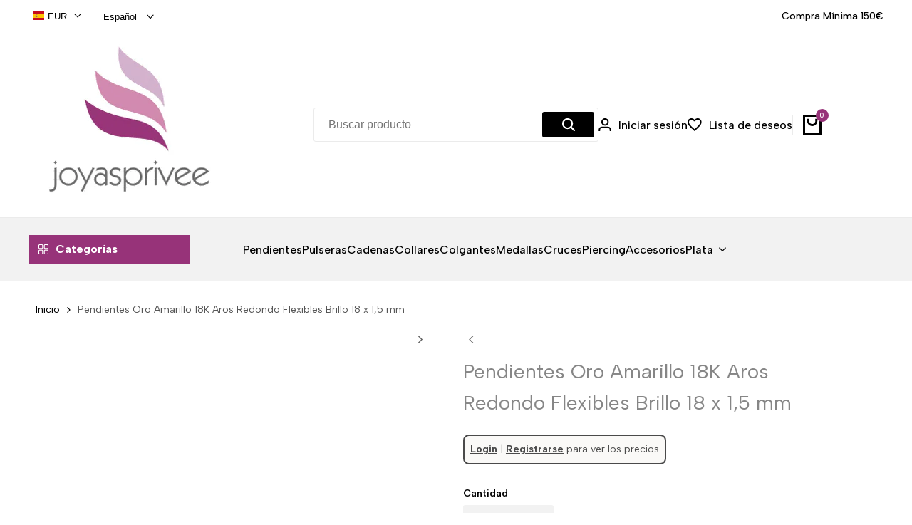

--- FILE ---
content_type: text/css
request_url: https://joyasprivee.com/cdn/shop/t/2/assets/hdt-list-categories.css?v=50842528912904385391711541746
body_size: 192
content:
#hdt-shop-toolbar-mb.hdt-drawer::part(content){max-width:min(90%,430px);padding-top:70px}.hdt-list-categories .hdt-categories-title{min-width:226px;height:40px;line-height:40px;padding:0 14px;margin-inline-end:35px;background-color:rgb(var(--color-accent));color:var(--color-light,#ffffff)}.hdt-list-categories .hdt-categories-title>svg{margin-inline-end:10px}header .hdt-list-categories-inner:before{height:20px;position:absolute;top:-15px;left:0;right:0;content:""}header .hdt-list-categories-inner{background-color:rgb(var(--color-background));width:320px;z-index:3;opacity:0;visibility:hidden;transform:translateY(15px);transition:.4s ease .1s;text-align:left;box-shadow:0 4px 8px rgb(var(--color-foreground) / .08);border:solid 1px rgb(var(--color-line-border));top:100%;margin-top:10px;color:rgb(var(--color-foreground))}#hdt-shop-toolbar-mb.hdt-drawer::part(outside-close-button){position:absolute;z-index:3;top:20px;left:15px;background-color:transparent;border:none;height:30px;width:30px;padding:0;display:inline-flex;align-items:center;justify-content:center;cursor:pointer;color:rgba(var(--color-link))}.dir--rtl #hdt-shop-toolbar-mb.hdt-drawer::part(outside-close-button){left:auto;right:15px}#hdt-shop-toolbar-mb .hdt-list-categories-inner .hdt-categories-list{padding-top:0}.hdt-list-categories-inner .hdt-categories-list{padding-top:24px;padding-inline-start:21px;padding-inline-end:20px;margin-bottom:11px}.hdt-categories-list .hdt-category-title{max-width:calc(100% - 40px);color:rgb(var(--color-foreground))}.hdt-categories-list .hdt-categories-sub-menu-lever-2 .hdt-category-title{max-width:100%}.hdt-category-img{margin-inline-end:16px}.hdt-categories-list>li{padding:4px 0 6px;min-height:50px}.hdt-categories-list>li:not(:last-child):after{position:absolute;bottom:0;content:"";height:1px;width:calc(100% - 53px);right:0;left:0;background-color:rgb(var(--color-foreground) / .12)}.hdt-categories-list>li.hdt-has-img:not(:last-child):after{left:53px}.hdt-categories-list li.hdt-has-children>a .hdt-category-title{max-width:calc(100% - 22px)}.hdt-categories-list>li>a{min-height:40px}.hdt-categories-list>li>a .hdt-category-img:before{position:absolute;z-index:1;content:"";top:-3px;bottom:-3px;left:-3px;right:-3px;width:calc(100% + 6px);height:calc(100% + 6px);border:solid 1px rgb(var(--color-line-border));margin:auto;pointer-events:none;border-radius:var(--rounded-full)}.hdt-categories-sub-menu{margin-top:7px;margin-bottom:11px;border-inline-start:solid 1px rgb(var(--color-line-border));margin-inline-start:17px}.hdt-categories-sub-menu li{padding-bottom:4px;padding-top:4px;padding-inline-start:15px;margin-bottom:1px}.hdt-categories-sub-menu li a{min-height:30px}.hdt-category-link-text{display:block;white-space:nowrap;text-overflow:ellipsis;overflow:hidden}.hdt-category-img img{max-width:34px;height:34px}.hdt-btn-open-sub{width:12px;height:12px}.hdt-btn-open-sub:after,.hdt-btn-open-sub:before{content:"";position:absolute;z-index:1;top:0;bottom:0;left:0;right:0;background-color:rgb(var(--color-foreground));transition:.4s ease .1s;margin:auto}.hdt-btn-open-sub:after{width:12px;height:2px}.hdt-btn-open-sub:before{width:2px;height:12px}.hdt-btn-open-sub.active:before{width:2px;height:12px;transform:rotate(90deg)}.hdt-list-categories-bottom{min-height:50px;clear:both;padding:15px 26px;background-color:rgb(var(--color-foreground) / .05);border-bottom-left-radius:var(--rounded);border-bottom-right-radius:var(--rounded);border-radius:0!important}.hdt-list-categories-bottom a svg{margin-inline-start:6px}.hdt-shop-toolbar-mb{z-index:}@media (min-width: 768px){header .hdt-list-categories-inner{min-width:367px}.hdt-categories-sub-menu{margin-inline-start:50px}}@media (-moz-touch-enabled: 0),(hover: hover) and (min-width: 1150px){header .hdt-list-categories:hover .hdt-list-categories-inner{opacity:1;visibility:visible;transform:none}.hdt-categories-list .hdt-category-title:hover,.hdt-categories-list li a:hover,.hdt-categories-list li details summary:hover,.hdt-categories-list li:hover>a{color:rgb(var(--color-accent))}}
/*# sourceMappingURL=/cdn/shop/t/2/assets/hdt-list-categories.css.map?v=50842528912904385391711541746 */


--- FILE ---
content_type: text/css
request_url: https://joyasprivee.com/cdn/shop/t/2/assets/hdt-icon-box.css?v=163277572117187850041711541746
body_size: 99
content:
.hdt-icon-box__spacing-icon-heading-small{--spacing-icon-heading-vertical:var(--spacing-2-4);--spacing-icon-heading-horizontal:var(--spacing-1)}.hdt-icon-box__spacing-icon-heading-medium{--spacing-icon-heading-vertical:var(--spacing-3-4);--spacing-icon-heading-horizontal:var(--spacing-2)}.hdt-icon-box__spacing-icon-heading-large{--spacing-icon-heading-vertical:var(--spacing-4-4);--spacing-icon-heading-horizontal:var(--spacing-3)}.hdt-icon-box__heading-small{--heading-size:1.4rem}.hdt-icon-box__heading-medium{--heading-size:1.8rem}.hdt-icon-box__heading-large{--heading-size:2.8rem}.hdt-icon-box__spacing-heading-content-small{--spacing-heading-content:var(--spacing-1)}.hdt-icon-box__spacing-heading-content-medium{--spacing-heading-content:var(--spacing-1-4)}.hdt-icon-box__spacing-heading-content-large{--spacing-heading-content:var(--spacing-2)}.hdt-icon-box__title{font-size:var(--heading-size);transition:color .3s ease}.hdt-icon-box__heading-uppercase .hdt-icon-box__title{letter-spacing:calc(.02 * var(--heading-size));text-transform:uppercase}.hdt-icon-box__description,.hdt-icon-box__content p{color:rgb(var(--color-foreground2))}.hdt-icon-box__icon{flex:0 0 auto;width:auto}.hdt-icon-box__content{flex:1 0 0}.hdt-icon-box__icon svg{width:var(--icon-width);height:var(--icon-width);fill:currentColor}.hdt-icon-box__icon-circle .hdt-icon-box__icon{width:var(--width-box-icon);height:var(--width-box-icon);background-color:rgb(var(--color-background2));border:.1rem solid rgb(var(--color-line-border));border-radius:var(--rounded-full);display:flex;justify-content:center;align-items:center}.hdt-icon-box__border-style-1 .hdt-icon-box__item{padding:2rem 1.5rem;border:.1rem solid rgb(var(--color-line-border));border-radius:var(--rounded)}.hdt-icon-box__border-style-2{border:.1rem solid rgb(var(--color-line-border));border-radius:var(--rounded);padding-top:.5rem;padding-bottom:.5rem}.hdt-icon-box__border-style-2 .hdt-icon-box__item{padding:1.5rem}.hdt-icon-box.hdt-mx-15{margin-inline-start:1.5rem;margin-inline-end:1.5rem}@media (min-width:768px){.md\:hdt-text-start .hdt-icon-box__icon{margin-inline-end:calc(var(--spacing-icon-heading-horizontal) * .85)}.md\:hdt-text-center .hdt-icon-box__icon{margin-bottom:calc(var(--spacing-icon-heading-vertical) * .85);margin-left:auto;margin-right:auto}.md\:hdt-text-start .hdt-icon-box__inner{display:flex;align-items:center}.hdt-icon-box__title{margin-bottom:calc(var(--spacing-heading-content) * .85)}.hdt-icon-box__icon-image img{width:var(--icon-width);height:var(--icon-width)}.hdt-icon-box__icon{--width-box-icon: calc(var(--icon-width) * 2.2)}.hdt-icon-box__border-style-1 .hdt-icon-box__item{padding:2.6rem 2rem}.hdt-icon-box.md\:hdt-mx-30{margin-inline-start:3rem;margin-inline-end:3rem}}@media (min-width:1150px){.lg\:hdt-text-start .hdt-icon-box__icon{margin-inline-end:var(--spacing-icon-heading-horizontal)}.lg\:hdt-text-center .hdt-icon-box__icon{margin-bottom:var(--spacing-icon-heading-vertical)}.hdt-icon-box__title{margin-bottom:var(--spacing-heading-content)}.hdt-icon-box__icon{--width-box-icon: calc(var(--icon-width) * 2.466)}.hdt-icon-box__border-style-2{padding-top:3.6rem;padding-bottom:3.6rem;--spacing-x:0px}.hdt-icon-box__border-style-2 .hdt-icon-box__item:not(:last-child){border-inline-end:.1rem solid rgb(var(--color-line-border))}.hdt-icon-box.lg\:hdt-mx-40{margin-inline-start:4rem;margin-inline-end:4rem}}@media (max-width:767px){.hdt-text-start .hdt-icon-box__icon{margin-inline-end:calc(var(--spacing-icon-heading-horizontal) * .65)}.hdt-text-center .hdt-icon-box__icon{margin-bottom:calc(var(--spacing-icon-heading-vertical) * .65);margin-left:auto;margin-right:auto}.hdt-text-start .hdt-icon-box__inner{display:flex;align-items:center}.hdt-icon-box__title{margin-bottom:calc(var(--spacing-heading-content) * .65)}.hdt-icon-box__heading-large .hdt-icon-box__title{font-size:calc(var(--heading-size) * .75)}.hdt-icon-box__icon-image img{width:var(--icon-width-mb);height:var(--icon-width-mb)}.hdt-icon-box__icon svg{width:var(--icon-width-mb);height:var(--icon-width-mb)}.hdt-icon-box__icon{--width-box-icon: calc(var(--icon-width-mb) * 2)}.sm\:hdt-snap-flex+.hdt-icon-box__scrollsnap-dots{display:flex}.hdt-icon-box__wrap{--spacing-y:var(--spacing-1)}}@media (-moz-touch-enabled: 0),(hover: hover) and (min-width: 1150px){a.hdt-icon-box__inner:hover .hdt-icon-box__title{color:rgb(var(--color-accent))}}
/*# sourceMappingURL=/cdn/shop/t/2/assets/hdt-icon-box.css.map?v=163277572117187850041711541746 */
